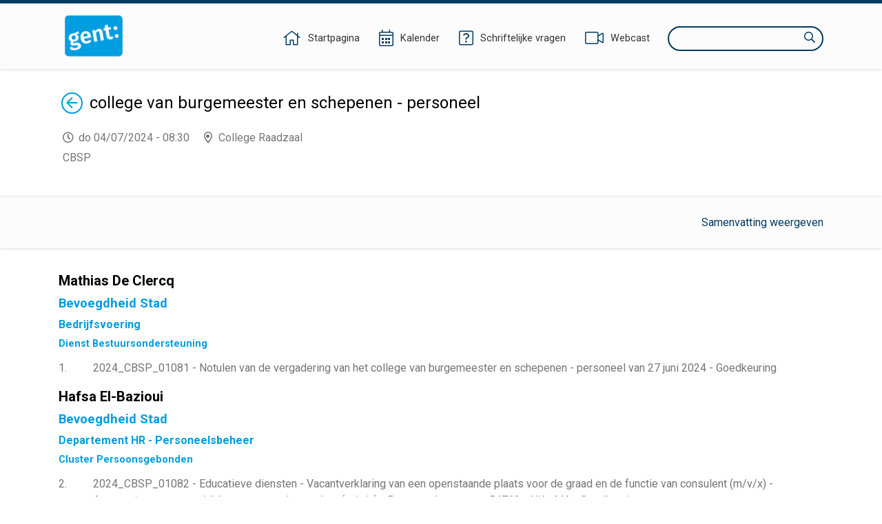

--- FILE ---
content_type: text/html;charset=UTF-8
request_url: https://ebesluitvorming.gent.be/zittingen/23.1002.1706.3768;jsessionid=85D575E5FB44ABD85DE2D29EB348DD96
body_size: 50105
content:
<!DOCTYPE html>
<html lang="nl">
<head>
    

    <meta http-equiv="X-UA-COMPATIBLE" content="IE=edge">
    <meta http-equiv="content-type" content="text/html; charset=utf-8" />
    <meta name="viewport" content="width=device-width, initial-scale=1, maximum-scale=1">
    <meta name="_ctx" content="/" />

    
    <title>Raadpleegomgeving - Agenda</title>

    <link rel="stylesheet" href="https://fonts.googleapis.com/css?family=Roboto:400,500,700&display=swap" />

    <link rel="stylesheet" href="/lib/datatables/css/datatables.min.css" />
    <link rel="stylesheet" href="/lib/bootstrap/css/bootstrap.min.css" />
    <link rel="stylesheet" href="/lib/fontawesome/css/all.min.css" />
    <link rel="stylesheet" href="/lib/datetimepicker/css/bootstrap-datetimepicker.min.css" />
    <link rel="stylesheet" href="/lib/select2/css/select2.min.css" />
    <link rel="stylesheet" href="/lib/select2/css/select2-bootstrap4.min.css" />
    <link rel="stylesheet" href="/lib/select2/css/select2-readonly.css" />
    <link rel="stylesheet" href="/lib/bootstrap-multiselect/css/bootstrap-multiselect.min.css" />
    <link rel="stylesheet" href="/consult.css" />

    <script src="/lib/less/less.min.js"></script>
    <script src="/lib/jquery/jquery-3.7.1.min.js"></script>
    <script src="/lib/jquery-mustache/jquery.mustache.js"></script>
    <script src="/lib/jquery-pagination/jquery-pagination.js"></script>
    <script src="/lib/bootstrap/js/bootstrap.bundle.min.js"></script>
    <script src="/lib/bootbox/bootbox.min.js"></script>
    <script src="/lib/underscore/underscore.min.js"></script>
    <script src="/lib/datatables/js/datatables.min.js"></script>
    <script src="/lib/moment/moment-with-locales.min.js"></script>
    <script src="/lib/datetimepicker/js/bootstrap-datetimepicker.min.js"></script>
    <script src="/lib/select2/js/select2.min.js"></script>
    <script src="/lib/select2/i18n/select2.nl.js"></script>
    <script src="/lib/bootstrap-multiselect/js/bootstrap-multiselect.js"></script>
    <script src="//sdk.companywebcast.com/sdk/player/client.js"></script>

    <script async src="https://www.googletagmanager.com/gtag/js?id=G-XESFNK6WJK"></script>
    <script>
        window.dataLayer = window.dataLayer || [];
        function gtag(){dataLayer.push(arguments);}
        gtag('js', new Date());

        gtag('config', 'G-XESFNK6WJK');
    </script>

    <!-- Matomo -->
    
    <!-- End Matomo Code -->

    <script>
        var _contextPath = '';
        $(document).ready(function () {
            var _ctxContent = $('meta[name=_ctx]').attr('content');
            _contextPath = _ctxContent ? _ctxContent.replace(/\/$/, '') : '';
        });
    </script>
    <script src="/js/consult.js"></script>
    
    <script src="/js/meeting.js"></script>
</head>
<body>
    <nav>
    <div class="container">
        <div class="logo">
            <a class="navi-logo" href="/"><img src="data:image/png;base64, iVBORw0KGgoAAAANSUhEUgAAAHAAAABGCAYAAAAUwxD7AAAKRklEQVR4Xu1deZBUxR2egHdpgoaopJIYYjSlJtEQ73gkSkpRC43xrLLiH1GTqNGKZ6XMgcEjphI1ahEJuwMCiwSEACIol4JgUJZ7EUHDzuy9M7vsvbOzB+3v693H9vt1v9ld582bHae/qg9qmX7db/rr/l3d1IZCFhYWuYZ5YmSoMHpRKBy9L1QYedAyDco5pLnEnAaCcOmloXCkhAYXln6ydIcUMqMIl15LgyX1wS19YoI4gU+7P5gaGUOdNxoGtfSXdaGZnxzPpz99FEaeNAxmmRFG/8ynP30URjbrA1lmiBv49KePcCRqGMgyE8Rc+w4rYHC0AuY4rYA5TitgjtMKmOO0AuY4rYA5TitgjtMKmBkePSMqJr5VK6btbhbnLqrSPveNVkB/efkbNeL1SJto6TwgHNy7oV5r5xutgP7yd/+rPyicg6kfNmvtvPjlWWVi/LIa8Z15FdpnRloB/eV42oEc79V0uNsV6M+BN6+Kida+nYs/[base64]/169eI385HM7msRJA4kH5ruASLKraKWr5g9CPvbB/v5/8AAe+dGSatnPkZS4P/r+fnHVm7Vi4pu6PyvZ3+kZfabFXBDwYpokBAj83zlHEr9HPurnK2PSpF1Pf3/7PxUpJ+5rc8rFAbbN1la6TWZ5S5fYQ5GjCeGPWrQ+v/hK1PU8kOg+II6aofvOtDmcBYQgj2zcL5I0Gc+SSeGfOxxNye9fydnXtne7Js3B1nhSlrX4c+AIEjee6OGPSLR09ob/0uwRn9jSwJuIj5sMO4t+3tuoC44AiI+fNoejgPA/SIg/qO04+OXbKQIw+QTszuo2s3Ac/9jeJIMF3sc7tONMuGV1zNUOPgyLSQV+RN2T97mABSTAbW/HtXZpc1gISCv2KHLg55E/+gMluzvqkvy7S/yblaQQyWGXcGBSvUJ6+DY+/oslTbyZ2EiLRxOb3nNnvf5upmL1pM36bn1m2wApwWdhtgTE5FywuEq8uLNJ7KBJae/2mHFCZWu3eIHanarUBw+lSBGBgQqE93esrRNjisqlz/zthnrRwfqFb/rua25Tdte6OlcbYNZe3beBcyix5jBVS+CHOZaVtWvtUpKbZhOzIeDYueXiLfoy3pIJkaSJn0KiwW8cYujj1jX6BF2/Qvdz923Qi8uvfuKubmAhcWwjK2CawN8botPnd+r+GcVojjIKhlKlEQ6x+F7e1Sy20jug9Pb9VL4zaAF/sLBSxDyCDQ4IDP8kI0nWD5JhFbFEt1HoI8g08+AGESH8mdPmSxQ1cgPQRj7XVHExlbxWVyS0dngXXlLDGAi4eFuVh5Fl2c5cCCzL2Ln6HEgGKeAxNFGoRHAsJTF+QQ4eORSiSR6Cw4SeWNQfwGAV13e4fR98Fh/PYZHB7N24SglQqL99hvfiphY8iawHBxaPaWcVx/qDMAc/WdqbN3oRc2DC5C0e/jNIAR/eaDA/SA/Yl3/AcKaGyoTz+bG0ezjWK0c2h9MqxuTDzD5FC6LEEHigyqKOubhUjxp5FApiZ/HFgzzyq8oCc1hAOSKHejY4amZU3MrGuHm17hqAfxrMtGSQAuJcjOPEIt2kIBHmwQfyKkdoJN8cNWQmZ1PgAfMDEzkQIJg65hO0wjme9Cgkr6/Wv8dPl7lPF0CkDRwwLvPIB6MAEE/0VoCQazrPoKTXzCJrfBukVbx/yaAERMLMfVEXvb3J9EAonJmpwBWFw/o+/8osfQcOBtgp8L9vk1+FNVDHNK38JRG3yA7/RbuIA1aDt4PLgP8aCI3JHnHa/H4fhwI63AaANOkhQ98HGZSAEKqi76VUGJ0ztd3FUoS6RI+szOBzLIaBdhkE3xJPilf2tIiHSKwraFKwc/GsNh7xdDK5HPCLpgWGgjfH9D3mtONeQ1sOFCluWOmOoOEGTqHg7RhDkcDFoAQEV1W083eX52i83bdI1C62cJdF3TnU5rju15ZG28RNFJycNr9STgD3ral4KJGbbfw4SolWHV78erWrHVAcM6cdyHcfL26Q1oYD/WOXn2EIlgbNIAXE7SwOlKbuXBsXR4R7J/ESmhxe7cBXv4L5GAQ1HF4mT6VWXXFIk4+8i+PCvtMGlUgF+KG7NPEp7q+cSrsJluCFkmbxt22N4peU/JtKg0NmkAKiGv+RR1UfJtGrGmOKwC5aou8CPI48k7d1iAR5bVVCHvfwz8CZe/Wo8Vfv6lUWmFUk5Srgx3wRZKgMUkAQ5tEU1psAk4baJYrbvB/sJJMZxbEPKj1qW4T+uPHlBAbIM29R88A+mtKcl0rMVwIfpbaoyiCx/yYJZ/KVgTBoAUGcPP+GVjbCaA5EilFa3cgPTzYFOAovo6TY4FpkFWUBTrVp5yJkd4RTgesKqMCo/V25vP9KIHYzdtkzHqnEsGE2BARvXBk7OPnwH9fRSr6UBPnGEFfzZEPVfyBAmLMM9cXRZGIRYSJIkSWvIbxH1pgNAeHsy1v7fQhMoWuyCnrD6JPJ8Z9Pvg7FXL5bHMK8/mkTojxFIQ9gwcylHYlkmfeTs8yGgPwCECYWJSacBSJvQ/6m/t8CAP4QJxgXLtbP3sBzqM/5ZDadm80O8BN2HPrH1T3+XM4zGwKetVBPmgcL5FO3pzjZxgkC6qA/[base64]//fgCsX2+uT8mAW1wtvWBX7fNUtM8FsCegi8j6V/HNLbw4LAS0/O62AOU4rYM4zwqc/fRRGNhkGsswM1/PpTx+Fkb8YBrLMBMORx/j0p49p+04I4dfC8MEs/WZtaGrVaD79/qCg9MpQ7y9o4oNa+sO2UDg6nk+7vwiXnkdbvNgwuGVajL4fKiw7m093ZjBJjCARx9FquSvEf6Gh5RAZvVPOJebUwsIix/AprPuDaXmUjJ4AAAAASUVORK5CYII=" alt="Logo Raadpleegomgeving" /></a>
        </div>
        <div class="menu">
            <span class="menu-item">
                <a href="/"><i class="fal fa-home"></i><span class="d-none d-lg-inline-block">Startpagina</span></a>
            </span>
            <span class="menu-item">
                <a href="/zittingen/kalender" class="calendar-link"><i class="fal fa-calendar-alt"></i><span class="d-none d-lg-inline-block">Kalender</span></a>
            </span>
            
            <span class="menu-item">
                <a href="/schriftelijkevragen"><i class="fal fa-question-square"></i><span class="d-none d-lg-inline-block">Schriftelijke vragen</span></a>
            </span>
            <span class="menu-item">
                <a href="https://channel.royalcast.com/stadgent" target="_blank"><i class="fal fa-video"></i><span class="d-none d-lg-inline-block">Webcast</span></a>
            </span>
            <span class="menu-item d-lg-none">
                <a href="/zoeken"><i class="far fa-search"></i><span class="d-none d-lg-inline-block">Zoeken</span></a>
            </span>
            <div class="search menu-item d-none d-lg-inline-block">
                <label for="search-field" class="sr-only">Zoeken</label>
                <input type="text" autocomplete="off" id="search-field" />
                <i class="far fa-search"></i>
            </div>
        </div>
    </div>
</nav>
    <section>
        <div class="page">
        <div class="container">
            <div class="row">
                <div class="col-12">
                    <h1 class="return-header">
                        <a href="/"><span class="sr-only">Terug</span><i class="fal fa-arrow-circle-left"></i></a>
                        <span>college van burgemeester en schepenen - personeel</span>
                    </h1>
                    <p class="location-time">
                        <span class="time">do 04/07/2024 - 08:30</span>
                        <span class="location">College Raadzaal</span>
                        <span class="description">CBSP</span>
                    </p>
                </div>
            </div>

            
        </div>

        <div class="banner">
            <div class="container">
                <div class="row">
                    <div class="col-12">
                        <a href="#" class="show-summaries float-right" data-state="hidden">Samenvatting weergeven</a>
                    </div>
                </div>
            </div>
        </div>

        <div class="container">
            <div class="row">
                <div class="col-12">
                    <div class="agenda">
                        <div prefix="lblodBesluit: http://lblod.data.gift/vocabularies/besluit/">
    
    
        <h2>Mathias De Clercq</h2>
        
        
        
        
        <div prefix="lblodBesluit: http://lblod.data.gift/vocabularies/besluit/">
    
    
        
        <h3>Bevoegdheid Stad</h3>
        
        
        
        <div prefix="lblodBesluit: http://lblod.data.gift/vocabularies/besluit/">
    
    
        
        
        <h4>Bedrijfsvoering</h4>
        
        
        <div prefix="lblodBesluit: http://lblod.data.gift/vocabularies/besluit/">
    
    
        
        
        
        <h5>Dienst Bestuursondersteuning</h5>
        
        <div prefix="lblodBesluit: http://lblod.data.gift/vocabularies/besluit/">
    <ul>
        <li class="agendapage" data-meeting-item-id="24.0506.5473.9489">
            <div class="item not-published">
                
                <div class="position float-left">1</div>
                <a class="title">2024_CBSP_01081 - Notulen van de vergadering van het college van burgemeester en schepenen - personeel van 27 juni 2024 - Goedkeuring</a>
                
            </div>
            
        </li>
    </ul>
    
</div>
    
</div>
    
</div>
    
</div>
    
    
        <h2>Hafsa El-Bazioui</h2>
        
        
        
        
        <div prefix="lblodBesluit: http://lblod.data.gift/vocabularies/besluit/">
    
    
        
        <h3>Bevoegdheid Stad</h3>
        
        
        
        <div prefix="lblodBesluit: http://lblod.data.gift/vocabularies/besluit/">
    
    
        
        
        <h4>Departement HR - Personeelsbeheer</h4>
        
        
        <div prefix="lblodBesluit: http://lblod.data.gift/vocabularies/besluit/">
    
    
        
        
        
        <h5>Cluster Persoonsgebonden</h5>
        
        <div prefix="lblodBesluit: http://lblod.data.gift/vocabularies/besluit/">
    <ul>
        <li class="agendapage" data-meeting-item-id="24.0618.4452.0025">
            <div class="item not-published">
                
                <div class="position float-left">2</div>
                <a class="title">2024_CBSP_01082 - Educatieve diensten - Vacantverklaring van een openstaande plaats voor de graad en de functie van consulent (m/v/x) - Aanwerving van een voltijds contractueel consulent (m/v/x) - Personeelsaanvraag 54763 - NK - MA - Goedkeuring</a>
                
            </div>
            
        </li>
        <li class="agendapage" data-meeting-item-id="24.0626.6828.6030">
            <div class="item not-published">
                
                <div class="position float-left">3</div>
                <a class="title">2024_CBSP_01083 - Dienst Ontmoeten en Verbinden - Vacantverklaring van een openstaande plaats voor de graad en de functie van adjunct van de directie (m/v/x) - Heraanstelling als voltijds statutair adjunct van de directie (m/v/x) - Personeelsaanvraag 54419 - LYM - JG - Goedkeuring</a>
                
            </div>
            
        </li>
        <li class="agendapage" data-meeting-item-id="24.0627.1163.1823">
            <div class="item not-published">
                
                <div class="position float-left">4</div>
                <a class="title">2024_CBSP_01084 - Dienst Preventie voor Veiligheid - Vacantverklaring van een openstaande plaats voor de graad en de functie van consulent (m/v/x) - Aanwerving van een voltijds contractueel consulent (m/v/x) - Wijziging type contract - Personeelsaanvraag 56322 - LYM - YI - Goedkeuring</a>
                
            </div>
            
        </li>
        <li class="agendapage" data-meeting-item-id="24.0701.3110.0473">
            <div class="item not-published">
                
                <div class="position float-left">5</div>
                <a class="title">2024_CBSP_01085 - Dienst Kinderopvang - Indisponibiliteitsstelling wegens ziekte - BCO - KG - Goedkeuring</a>
                
            </div>
            
        </li>
        <li class="agendapage" data-meeting-item-id="24.0701.9074.6808">
            <div class="item not-published">
                
                <div class="position float-left">6</div>
                <a class="title">2024_CBSP_01086 - Dienst Kinderopvang - Indisponibiliteitsstelling wegens ziekte - BCO - EDK - Goedkeuring</a>
                
            </div>
            
        </li>
        <li class="agendapage" data-meeting-item-id="24.0701.3047.9283">
            <div class="item not-published">
                
                <div class="position float-left">7</div>
                <a class="title">2024_CBSP_01087 - Dienst Kinderopvang - Indisponibiliteitsstelling wegens ziekte - BCO - EP - Goedkeuring</a>
                
            </div>
            
        </li>
        <li class="agendapage" data-meeting-item-id="24.0701.9819.1825">
            <div class="item not-published">
                
                <div class="position float-left">8</div>
                <a class="title">2024_CBSP_01088 - Dienst Kinderopvang - Vacantverklaring van een openstaande plaats voor de graad van assistent (m/v/x) en de functie van ondersteuner kinderopvang (m/v/x) - Aanwerving van een voltijds contractueel ondersteuner kinderopvang (m/v/x) - Personeelsaanvraag 55545 - ATN - JRC - Goedkeuring</a>
                
            </div>
            
        </li>
        <li class="agendapage" data-meeting-item-id="24.0702.1072.7385">
            <div class="item not-published">
                
                <div class="position float-left">9</div>
                <a class="title">2024_CBSP_01089 - Dienst Ontmoeten en Verbinden - Vacantverklaring van een openstaande plaats voor de graad en de functie van consulent (m/v/x) - Aanwerving van een contractueel consulent (m/v/x) via verkorte selectieprocedure - Personeelsaanvraag 56138 - LYM - AB - Goedkeuring</a>
                
            </div>
            
        </li>
        <li class="agendapage" data-meeting-item-id="24.0702.3776.2724">
            <div class="item not-published">
                
                <div class="position float-left">10</div>
                <a class="title">2024_CBSP_01090 - Dienst Kinderopvang - Vacantverklaring van een openstaande plaats voor de graad van kinderbegeleider (m/v/x) en de functie van kinderbegeleider (m/v/x) - Aanwerving van een contractueel kinderbegeleider (m/v/x) via verkorte selectieprocedure - Personeelsaanvraag 56128 - ATN - OEM - Goedkeuring</a>
                
            </div>
            
        </li>
        <li class="agendapage" data-meeting-item-id="24.0702.7309.6817">
            <div class="item not-published">
                
                <div class="position float-left">11</div>
                <a class="title">2024_CBSP_01091 - Dienst Lokaal Sociaal Beleid - Indisponibiliteitsstelling wegens ziekte - STP - HB - Goedkeuring</a>
                
            </div>
            
        </li>
        <li class="agendapage" data-meeting-item-id="24.0702.4011.3740">
            <div class="item not-published">
                
                <div class="position float-left">12</div>
                <a class="title">2024_CBSP_01092 - Dienst Kinderopvang - Indisponibiliteitsstelling wegens ziekte - SAY - FLE - Goedkeuring</a>
                
            </div>
            
        </li>
        <li class="agendapage" data-meeting-item-id="24.0702.1426.4655">
            <div class="item not-published">
                
                <div class="position float-left">13</div>
                <a class="title">2024_CBSP_01093 - Dienst Kinderopvang - Indisponibiliteitsstelling wegens ziekte - SAY - ABI - Goedkeuring</a>
                
            </div>
            
        </li>
    </ul>
    
</div>
    
    
        
        
        
        <h5>Cluster Grondgebonden - Ondersteunend</h5>
        
        <div prefix="lblodBesluit: http://lblod.data.gift/vocabularies/besluit/">
    <ul>
        <li class="agendapage" data-meeting-item-id="24.0625.1511.7179">
            <div class="item not-published">
                
                <div class="position float-left">14</div>
                <a class="title">2024_CBSP_01094 - Dienst Aankoop en Logistiek - Vacantverklaring van een openstaande plaats voor de graad en de functie van onderhoudsmedewerker (m/v/x) - Aanwerving van een deeltijds (3/5) contractueel onderhoudsmedewerker (m/v/x) - Personeelsaanvraag 54800 - AVW - AS - Goedkeuring</a>
                
            </div>
            
        </li>
        <li class="agendapage" data-meeting-item-id="24.0625.5585.3519">
            <div class="item not-published">
                
                <div class="position float-left">15</div>
                <a class="title">2024_CBSP_01095 - Dienst Aankoop en Logistiek - Vacantverklaring van een openstaande plaats voor de graad en de functie van onderhoudsmedewerker (m/v/x) - Aanwerving van een deeltijds (4/5) contractueel onderhoudsmedewerker (m/v/x) - Personeelsaanvraag 54805 - AVW - CT - Goedkeuring</a>
                
            </div>
            
        </li>
        <li class="agendapage" data-meeting-item-id="24.0625.0833.8075">
            <div class="item not-published">
                
                <div class="position float-left">16</div>
                <a class="title">2024_CBSP_01096 - Dienst Aankoop en Logistiek - Vacantverklaring van een openstaande plaats voor de graad en de functie van onderhoudsmedewerker (m/v/x) - Aanwerving van een deeltijds (4/5) contractueel onderhoudsmedewerker (m/v/x) - Personeelsaanvraag 54797 - AVW - CV - Goedkeuring</a>
                
            </div>
            
        </li>
        <li class="agendapage" data-meeting-item-id="24.0625.9995.8302">
            <div class="item not-published">
                
                <div class="position float-left">17</div>
                <a class="title">2024_CBSP_01097 - Dienst Aankoop en Logistiek - Vacantverklaring van een openstaande plaats voor de graad en de functie van onderhoudsmedewerker (m/v/x) - Aanwerving van een deeltijds (2,5/5) contractueel onderhoudsmedewerker (m/v/x) - Personeelsaanvraag 54798 - AVW - DE - Goedkeuring</a>
                
            </div>
            
        </li>
        <li class="agendapage" data-meeting-item-id="24.0625.5001.1630">
            <div class="item not-published">
                
                <div class="position float-left">18</div>
                <a class="title">2024_CBSP_01098 - Dienst Aankoop en Logistiek - Vacantverklaring van een openstaande plaats voor de graad en de functie van onderhoudsmedewerker (m/v/x) - Aanwerving van een deeltijds (4/5) contractueel onderhoudsmedewerker (m/v/x) - Personeelsaanvraag 54802 - AVW - GV - Goedkeuring</a>
                
            </div>
            
        </li>
        <li class="agendapage" data-meeting-item-id="24.0625.9802.5378">
            <div class="item not-published">
                
                <div class="position float-left">19</div>
                <a class="title">2024_CBSP_01099 - Dienst Aankoop en Logistiek - Vacantverklaring van een openstaande plaats voor de graad en de functie van onderhoudsmedewerker (m/v/x) - Aanwerving van een deeltijds (4/5) contractueel onderhoudsmedewerker (m/v/x) - Personeelsaanvraag 54794 - AVW - GBG - Goedkeuring</a>
                
            </div>
            
        </li>
        <li class="agendapage" data-meeting-item-id="24.0625.2343.3165">
            <div class="item not-published">
                
                <div class="position float-left">20</div>
                <a class="title">2024_CBSP_01100 - Dienst Aankoop en Logistiek - Vacantverklaring van een openstaande plaats voor de graad en de functie van onderhoudsmedewerker (m/v/x) - Aanwerving van een deeltijds (2,5/5) contractueel onderhoudsmedewerker (m/v/x) - Personeelsaanvraag 54796 - AVW - MDM - Goedkeuring</a>
                
            </div>
            
        </li>
        <li class="agendapage" data-meeting-item-id="24.0625.7796.5127">
            <div class="item not-published">
                
                <div class="position float-left">21</div>
                <a class="title">2024_CBSP_01101 - Dienst Aankoop en Logistiek - Vacantverklaring van een openstaande plaats voor de graad en de functie van onderhoudsmedewerker (m/v/x) - Aanwerving van een deeltijds (4/5) contractueel onderhoudsmedewerker (m/v/x) - Personeelsaanvraag 53962 - AVW - PS - Goedkeuring</a>
                
            </div>
            
        </li>
        <li class="agendapage" data-meeting-item-id="24.0625.7068.8561">
            <div class="item not-published">
                
                <div class="position float-left">22</div>
                <a class="title">2024_CBSP_01102 - Dienst Aankoop en Logistiek - Vacantverklaring van een openstaande plaats voor de graad en de functie van onderhoudsmedewerker (m/v/x) - Aanwerving van een deeltijds (2,5/5) contractueel onderhoudsmedewerker (m/v/x) - Personeelsaanvraag 54799 - AVW - TA - Goedkeuring</a>
                
            </div>
            
        </li>
        <li class="agendapage" data-meeting-item-id="24.0626.5675.5332">
            <div class="item not-published">
                
                <div class="position float-left">23</div>
                <a class="title">2024_CBSP_01103 - Dienst Beleidsparticipatie - Vacantverklaring van een openstaande plaats voor de graad en de functie van adjunct van de directie (m/v/x) - Aanwerving van een contractueel adjunct van de directie (m/v/x) via verkorte selectieprocedure - Personeelsaanvraag 56311 - BEB - NDC - Goedkeuring</a>
                
            </div>
            
        </li>
        <li class="agendapage" data-meeting-item-id="24.0627.9577.8628">
            <div class="item not-published">
                
                <div class="position float-left">24</div>
                <a class="title">2024_CBSP_01104 - Dienst Aankoop en Logistiek - Vacantverklaring van een openstaande plaats voor de graad en de functie van onderhoudsmedewerker (m/v/x) - Aanwerving van een deeltijds (3,5/5) contractueel onderhoudsmedewerker (m/v/x) - Personeelsaanvraag 54803 - AVW - BC - Goedkeuring</a>
                
            </div>
            
        </li>
        <li class="agendapage" data-meeting-item-id="24.0627.3423.5809">
            <div class="item not-published">
                
                <div class="position float-left">25</div>
                <a class="title">2024_CBSP_01105 - Groendienst - Vacantverklaring van een openstaande plaats voor de graad van vakassistent (m/v/x) en de functie van grafmaker-tuinier (m/v/x) - Bevordering tot voltijds contractueel grafmaker-tuinier (m/v/x) - Personeelsaanvraag 55967 - NDE - NS - Goedkeuring</a>
                
            </div>
            
        </li>
        <li class="agendapage" data-meeting-item-id="24.0628.2321.9410">
            <div class="item not-published">
                
                <div class="position float-left">26</div>
                <a class="title">2024_CBSP_01106 - Dienst Wegen, Bruggen en Waterlopen - Vacantverklaring van een openstaande plaats voor de graad van assistent (m/v/x) en de functie van plaveier (m/v/x) - Aanwerving van een voltijds contractueel plaveier (m/v/x) - Personeelsaanvraag 56187 - NDE - ES - Goedkeuring</a>
                
            </div>
            
        </li>
        <li class="agendapage" data-meeting-item-id="24.0628.7614.5200">
            <div class="item not-published">
                
                <div class="position float-left">27</div>
                <a class="title">2024_CBSP_01107 - Dienst Wegen, Bruggen en Waterlopen - Vacantverklaring van een openstaande plaats voor de graad van assistent (m/v/x) en de functie van plaveier (m/v/x) - Aanwerving van een voltijds contractueel plaveier (m/v/x) - Personeelsaanvraag 56188 - NDE - LS - Goedkeuring</a>
                
            </div>
            
        </li>
        <li class="agendapage" data-meeting-item-id="24.0701.6890.9656">
            <div class="item not-published">
                
                <div class="position float-left">28</div>
                <a class="title">2024_CBSP_01108 - Dienst Publiekszaken - Vacantverklaring van een openstaande plaats voor de graad van deskundig medewerker (m/v/x) en de functie van administratief medewerker (m/v/x) - Aanwerving van een deeltijds (50%) contractueel administratief medewerker (m/v/x) - Personeelsaanvraag 55553 - EHE - AW - Goedkeuring</a>
                
            </div>
            
        </li>
        <li class="agendapage" data-meeting-item-id="24.0701.2332.4711">
            <div class="item not-published">
                
                <div class="position float-left">29</div>
                <a class="title">2024_CBSP_01109 - Groendienst - Vacantverklaring van een openstaande plaats voor de graad van consulent (m/v/x) en de functie van controleur (m/v/x) - Bevordering tot voltijds contractueel controleur (m/v/x) - Personeelsaanvraag 55488 - NDE - BP - Goedkeuring</a>
                
            </div>
            
        </li>
        <li class="agendapage" data-meeting-item-id="24.0702.3800.4838">
            <div class="item not-published">
                
                <div class="position float-left">30</div>
                <a class="title">2024_CBSP_01110 - Dienst Selectie en Mobiele Ploeg - Vacantverklaring van een openstaande plaats voor de graad  en de functie van adjunct van de directie (m/v/x) - Bevordering tot voltijds contractueel adjunct van de directie (m/v/x) - Personeelsaanvraag 56246 - ING - NV - Goedkeuring</a>
                
            </div>
            
        </li>
        <li class="agendapage" data-meeting-item-id="24.0702.2179.6490">
            <div class="item not-published">
                
                <div class="position float-left">31</div>
                <a class="title">2024_CBSP_01111 - FM Themagebouwen - Vacantverklaring van een openstaande plaats voor de graad van deskundig medewerker (m/v/x) en de functie van polyvalent technisch medewerker (m/v/x) - Aanwerving van een deeltijds (80%) contractueel polyvalent technisch medewerker (m/v/x) - Personeelsaanvraag 55006 - EVE - NDC - Goedkeuring</a>
                
            </div>
            
        </li>
        <li class="agendapage" data-meeting-item-id="24.0702.1070.7705">
            <div class="item not-published">
                
                <div class="position float-left">32</div>
                <a class="title">2024_CBSP_01112 - Dienst Wegen, Bruggen en Waterlopen - Vacantverklaring van een openstaande plaats voor de graad van assistent (m/v/x) en de functie van vakmedewerker-onderhoud (m/v/x) - Aanwerving van een voltijds contractueel vakmedewerker-onderhoud (m/v/x) - Personeelsaanvraag 56196 - NDE - LB - Goedkeuring</a>
                
            </div>
            
        </li>
        <li class="agendapage" data-meeting-item-id="24.0702.7561.5067">
            <div class="item not-published">
                
                <div class="position float-left">33</div>
                <a class="title">2024_CBSP_01113 - Dienst Wegen, Bruggen en Waterlopen - Vacantverklaring van een openstaande plaats voor de graad van assistent (m/v/x) en de functie van vakmedewerker-onderhoud (m/v/x) - Aanwerving van een voltijds contractueel vakmedewerker-onderhoud (m/v/x) - Personeelsaanvraag 47443 - NDE - VD - Goedkeuring</a>
                
            </div>
            
        </li>
        <li class="agendapage" data-meeting-item-id="24.0702.8826.5266">
            <div class="item not-published">
                
                <div class="position float-left">34</div>
                <a class="title">2024_CBSP_01114 - Dienst Wegen, Bruggen en Waterlopen - Vacantverklaring van een openstaande plaats voor de graad van assistent (m/v/x) en de functie van vakmedewerker-onderhoud (m/v/x) - Aanwerving van een voltijds contractueel vakmedewerker-onderhoud (m/v/x) - Personeelsaanvraag 51610 - NDE - YH - Goedkeuring</a>
                
            </div>
            
        </li>
        <li class="agendapage" data-meeting-item-id="24.0702.0105.5444">
            <div class="item not-published">
                
                <div class="position float-left">35</div>
                <a class="title">2024_CBSP_01115 - Dienst Wegen, Bruggen en Waterlopen - Vacantverklaring van een openstaande plaats voor de graad van assistent (m/v/x) en de functie van vakmedewerker-onderhoud (m/v/x) - Aanwerving van een voltijds contractueel vakmedewerker-onderhoud (m/v/x) - Personeelsaanvraag 56195 - NDE - TM - Goedkeuring</a>
                
            </div>
            
        </li>
        <li class="agendapage" data-meeting-item-id="24.0702.9936.4058">
            <div class="item not-published">
                
                <div class="position float-left">36</div>
                <a class="title">2024_CBSP_01116 - Groendienst - Indisponibiliteitsstelling wegens ziekte - NDE - DVS - Goedkeuring</a>
                
            </div>
            
        </li>
        <li class="agendapage" data-meeting-item-id="24.0702.5232.2455">
            <div class="item not-published">
                
                <div class="position float-left">37</div>
                <a class="title">2024_CBSP_01117 - Dienst Wegen, Bruggen en Waterlopen - Indisponibiliteitsstelling wegens ziekte - SDP - JD - Goedkeuring</a>
                
            </div>
            
        </li>
        <li class="agendapage" data-meeting-item-id="24.0702.6066.4197">
            <div class="item not-published">
                
                <div class="position float-left">38</div>
                <a class="title">2024_CBSP_01118 - Dienst Wegen, Bruggen en Waterlopen - Indisponibiliteitsstelling wegens ziekte - SDP - JF - Goedkeuring</a>
                
            </div>
            
        </li>
        <li class="agendapage" data-meeting-item-id="24.0702.4243.4203">
            <div class="item not-published">
                
                <div class="position float-left">39</div>
                <a class="title">2024_CBSP_01119 - Stedenbouw en Ruimtelijke Planning - Indisponibiliteitsstelling wegens ziekte - FLH - SC - Goedkeuring</a>
                
            </div>
            
        </li>
        <li class="agendapage" data-meeting-item-id="24.0702.3730.4355">
            <div class="item not-published">
                
                <div class="position float-left">40</div>
                <a class="title">2024_CBSP_01120 - dienst FIN Belastingen Wonen + - Indisponibiliteitsstelling wegens ziekte - FLH - TB - Goedkeuring</a>
                
            </div>
            
        </li>
        <li class="agendapage" data-meeting-item-id="24.0702.4569.3792">
            <div class="item not-published">
                
                <div class="position float-left">41</div>
                <a class="title">2024_CBSP_01121 - dienst FIN Organisatie en omgeving - Indisponibiliteitsstelling wegens ziekte - FLH - EDG - Goedkeuring</a>
                
            </div>
            
        </li>
        <li class="agendapage" data-meeting-item-id="24.0702.5254.8403">
            <div class="item not-published">
                
                <div class="position float-left">42</div>
                <a class="title">2024_CBSP_01122 - dienst Toezicht Wonen, Bouwen en Milieu - Indisponibiliteitsstelling wegens ziekte - KRE - HM - Goedkeuring</a>
                
            </div>
            
        </li>
        <li class="agendapage" data-meeting-item-id="24.0702.6441.7059">
            <div class="item not-published">
                
                <div class="position float-left">43</div>
                <a class="title">2024_CBSP_01123 - dienst Projectbureau Ruimte - Indisponibiliteitsstelling wegens ziekte - KRE - NT - Goedkeuring</a>
                
            </div>
            
        </li>
        <li class="agendapage" data-meeting-item-id="24.0703.6883.1772">
            <div class="item not-published">
                
                <div class="position float-left">44</div>
                <a class="title">2024_CBSP_01124 - Dienst Wonen - Indisponibiliteitsstelling wegens ziekte - LVR - MB - Goedkeuring</a>
                
            </div>
            
        </li>
    </ul>
    
</div>
    
    
        
        
        
        <h5>Cluster OZ en tewerkstellingsmaatregelen</h5>
        
        <div prefix="lblodBesluit: http://lblod.data.gift/vocabularies/besluit/">
    <ul>
        <li class="agendapage" data-meeting-item-id="24.0626.8943.2747">
            <div class="item not-published">
                
                <div class="position float-left">45</div>
                <a class="title">2024_CBSP_01125 - Medisch Sociaal Opvangcentrum - Vacantverklaring van een openstaande plaats voor de graad en de functie van gegradueerd verpleegkundige bij het Medisch Sociaal Opvangcentrum (m/v/x) - Aanwerving van een halftijds  contractueel gegradueerd verpleegkundige MSOC (m/v/x) - Personeelsaanvraag 54715 - KVH - PDC - Goedkeuring</a>
                
            </div>
            
        </li>
    </ul>
    
</div>
    
    
        
        
        
        <h5>Cluster Back-office - Payroll</h5>
        
        <div prefix="lblodBesluit: http://lblod.data.gift/vocabularies/besluit/">
    <ul>
        <li class="agendapage" data-meeting-item-id="24.0627.1221.2829">
            <div class="item not-published">
                
                <div class="position float-left">46</div>
                <a class="title">2024_CBSP_01126 - Dienst Wegen, Bruggen en Waterlopen - Arbeidsongeval - Toekenning van een rente - AVO - EC - Goedkeuring</a>
                
            </div>
            
        </li>
        <li class="agendapage" data-meeting-item-id="24.0627.5489.0087">
            <div class="item not-published">
                
                <div class="position float-left">47</div>
                <a class="title">2024_CBSP_01127 - Dienst Kinderopvang - Arbeidsongeval - Toekenning van een rente - AVO - NG - Goedkeuring</a>
                
            </div>
            
        </li>
        <li class="agendapage" data-meeting-item-id="24.0628.0371.2696">
            <div class="item not-published">
                
                <div class="position float-left">48</div>
                <a class="title">2024_CBSP_01128 - Dienst Aankoop en Logistiek - Aanvaarding van een aangegeven voorval als arbeidsongeval - AVO - JB - Weigering</a>
                
            </div>
            
        </li>
        <li class="agendapage" data-meeting-item-id="24.0703.4864.5180">
            <div class="item not-published">
                
                <div class="position float-left">49</div>
                <a class="title">2024_CBSP_01129 - Staf Bedrijfsvoering - Oppensioenstelling wegens definitieve lichamelijke ongeschiktheid - SP - VS - Goedkeuring</a>
                
            </div>
            
        </li>
        <li class="agendapage" data-meeting-item-id="24.0703.9998.9281">
            <div class="item not-published">
                
                <div class="position float-left">50</div>
                <a class="title">2024_CBSP_01130 - Dienst Kinderopvang - Oppensioenstelling wegens definitieve lichamelijke ongeschiktheid - SP - EDS - Goedkeuring</a>
                
            </div>
            
        </li>
    </ul>
    
</div>
    
</div>
    
    
        
        
        <h4>Departement HR - Selectie</h4>
        
        
        <div prefix="lblodBesluit: http://lblod.data.gift/vocabularies/besluit/">
    
    
        
        
        
        <h5>Cluster Persoon</h5>
        
        <div prefix="lblodBesluit: http://lblod.data.gift/vocabularies/besluit/">
    <ul>
        <li class="agendapage" data-meeting-item-id="24.0627.6479.0603">
            <div class="item not-published">
                
                <div class="position float-left">51</div>
                <a class="title">2024_CBSP_01131 - Departement Onderwijs, Opvoeding en Jeugd - Resultaat van de selectieproeven en aanleg van de contractuele wervingsreserve van de geslaagde kandidaten van de selectieprocedure via interne personeelsmobiliteit en bevordering voor de functie van adjunct van de directie - projectcoördinerend (stafmedewerker facilitair beleid en beheer) (m/v/x) - Vaststelling</a>
                
            </div>
            
        </li>
        <li class="agendapage" data-meeting-item-id="24.0701.4827.9637">
            <div class="item not-published">
                
                <div class="position float-left">52</div>
                <a class="title">2024_CBSP_01132 - Educatieve Diensten - Resultaat van de selectieproeven en aanleg van de contractuele wervingsreserve van de geslaagde kandidaten van de selectieprocedure via interne personeelsmobiliteit en bevordering voor de functie van administratief medewerker - gemengd (m/v/x) - Vaststelling</a>
                
            </div>
            
        </li>
        <li class="agendapage" data-meeting-item-id="24.0702.5278.0741">
            <div class="item not-published">
                
                <div class="position float-left">53</div>
                <a class="title">2024_CBSP_01133 - Jeugddienst - Resultaat van de selectieproeven en aanleg van de contractuele wervingsreserve van de geslaagde kandidaten van de selectieprocedure via interne personeelsmobiliteit en bevordering voor de functie van consulent - begeleidend (coach stadsondersteuners) (m/v/x) - Vaststelling</a>
                
            </div>
            
        </li>
        <li class="agendapage" data-meeting-item-id="24.0702.8236.6914">
            <div class="item not-published">
                
                <div class="position float-left">54</div>
                <a class="title">2024_CBSP_01134 - Dienst Kinderopvang – Geldigheid van de kandidaturen van de selectieprocedure via interne personeelsmobiliteit, bevordering en aanwerving voor de functie van consulent - leidinggevend (verantwoordelijke) (m/v/x) - Vaststelling</a>
                
            </div>
            
        </li>
        <li class="agendapage" data-meeting-item-id="24.0702.5307.4604">
            <div class="item not-published">
                
                <div class="position float-left">55</div>
                <a class="title">2024_CBSP_01135 - Dienst Kinderopvang - Resultaat van de selectieproeven en aanleg van de contractuele wervingsreserve van de geslaagde kandidaten van de selectieprocedure via interne personeelsmobiliteit, bevordering en aanwerving voor de functie van kinderbegeleider (m/v/x) - Vaststelling</a>
                
            </div>
            
        </li>
    </ul>
    
</div>
    
    
        
        
        
        <h5>Cluster Ondersteuning, cultuur en onderwijs</h5>
        
        <div prefix="lblodBesluit: http://lblod.data.gift/vocabularies/besluit/">
    <ul>
        <li class="agendapage" data-meeting-item-id="24.0701.4066.0910">
            <div class="item not-published">
                
                <div class="position float-left">56</div>
                <a class="title">2024_CBSP_01136 - IVA Historische Huizen Gent - Resultaat van de selectieproeven en aanleg van de contractuele wervingsreserve van de geslaagde kandidaten van de selectieprocedure via interne personeelsmobiliteit en bevordering  voor de functie van polyvalent technisch medewerker (m/v/x) - Vaststelling</a>
                
            </div>
            
        </li>
    </ul>
    
</div>
    
    
        
        
        
        <h5>Cluster Grond</h5>
        
        <div prefix="lblodBesluit: http://lblod.data.gift/vocabularies/besluit/">
    <ul>
        <li class="agendapage" data-meeting-item-id="24.0701.1816.0018">
            <div class="item not-published">
                
                <div class="position float-left">57</div>
                <a class="title">2024_CBSP_01137 - Groendienst - resultaat van de selectieproeven en aanleg van de contractuele wervingsreserve van de geslaagde kandidaten van de selectieprocedure via interne personeelsmobiliteit, bevordering en aanwerving voor de functie van gespecialiseerd tuinier (m/v/x) - Vaststelling</a>
                
            </div>
            
        </li>
        <li class="agendapage" data-meeting-item-id="24.0701.3811.6885">
            <div class="item not-published">
                
                <div class="position float-left">58</div>
                <a class="title">2024_CBSP_01138 - Diverse diensten - resultaat van de selectieproeven en aanleg van de contractuele wervingsreserve van de geslaagde kandidaten van de selectieprocedure via interne personeelsmobiliteit, bevordering en aanwerving voor de functie van tuinier (m/v/x) - Vaststelling</a>
                
            </div>
            
        </li>
        <li class="agendapage" data-meeting-item-id="24.0701.3273.5806">
            <div class="item not-published">
                
                <div class="position float-left">59</div>
                <a class="title">2024_CBSP_01139 - Dienst Wegen, Bruggen en Waterlopen – Geldigheid van de kandidaturen van de selectieprocedure via interne personeelsmobiliteit en bevordering voor de functie van ploegbaas (meewerkende ploegbaas plaveier) (m/v/x) - Vaststelling</a>
                
            </div>
            
        </li>
    </ul>
    
</div>
    
</div>
    
</div>
    
    
        
        <h3>Bevoegdheid Stad en OCMW</h3>
        
        
        
        <div prefix="lblodBesluit: http://lblod.data.gift/vocabularies/besluit/">
    
    
        
        
        <h4>Departement HR - Selectie</h4>
        
        
        <div prefix="lblodBesluit: http://lblod.data.gift/vocabularies/besluit/">
    
    
        
        
        
        <h5>Cluster Persoon</h5>
        
        <div prefix="lblodBesluit: http://lblod.data.gift/vocabularies/besluit/">
    <ul>
        <li class="agendapage" data-meeting-item-id="24.0702.4341.6908">
            <div class="item not-published">
                
                <div class="position float-left">60</div>
                <a class="title">2024_CBSP_01140 - diverse diensten – Ongeldigheid van de kandidaturen van de selectieprocedure via interne personeelsmobiliteit, bevordering en aanwerving voor de functie van maatschappelijk werker (m/v/x) - Vaststelling</a>
                
            </div>
            
        </li>
        <li class="agendapage" data-meeting-item-id="24.0702.1253.8036">
            <div class="item not-published">
                
                <div class="position float-left">61</div>
                <a class="title">2024_CBSP_01141 - diverse diensten  - Resultaat van de selectieproeven en aanleg van de contractuele wervingsreserve van de geslaagde kandidaten van de selectieprocedure via interne personeelsmobiliteit, bevordering en aanwerving voor de functie van maatschappelijk werker (m/v/x) - Vaststelling</a>
                
            </div>
            
        </li>
    </ul>
    
</div>
    
    
        
        
        
        <h5>Cluster Grond</h5>
        
        <div prefix="lblodBesluit: http://lblod.data.gift/vocabularies/besluit/">
    <ul>
        <li class="agendapage" data-meeting-item-id="24.0630.7660.4005">
            <div class="item not-published">
                
                <div class="position float-left">62</div>
                <a class="title">2024_CBSP_01142 - Dienst Medisch Sociaal OpvangCentrum - resultaat van de selectieproeven en aanleg van de contractuele wervingsreserve van de geslaagde kandidaten van de selectieprocedure via interne personeelsmobiliteit en bevordering voor de functie van deskundige zorgbeleid (m/v/x) - Vaststelling</a>
                
            </div>
            
        </li>
    </ul>
    
</div>
    
    
        
        
        
        <h5>Cluster Ondersteuning, cultuur en onderwijs</h5>
        
        <div prefix="lblodBesluit: http://lblod.data.gift/vocabularies/besluit/">
    <ul>
        <li class="agendapage" data-meeting-item-id="24.0701.4847.3399">
            <div class="item not-published">
                
                <div class="position float-left">63</div>
                <a class="title">2024_CBSP_01143 - diverse diensten - Resultaat van de selectieproeven en aanleg van de contractuele wervingsreserve van de geslaagde kandidaten van de selectieprocedure via interne personeelsmobiliteit, bevordering en aanwerving voor de functie van adjunct van de directie - ondersteunend (coördinator financiën) (m/v/x) - Vaststelling</a>
                
            </div>
            
        </li>
        <li class="agendapage" data-meeting-item-id="24.0703.2950.0366">
            <div class="item not-published">
                
                <div class="position float-left">64</div>
                <a class="title">2024_CBSP_01144 - Juridische Dienst - Resultaat van de selectieproeven en aanleg van de contractuele wervingsreserve van de geslaagde kandidaten van de selectieprocedure via interne personeelsmobiliteit en bevordering voor de functie van adjunct van de directie - ondersteunend (jurist/juridisch medewerker) (m/v/x) - Vaststelling</a>
                
            </div>
            
        </li>
    </ul>
    
</div>
    
</div>
    
    
        
        
        <h4>Departement HR - Coördinatie en Sodigent</h4>
        
        
        <div prefix="lblodBesluit: http://lblod.data.gift/vocabularies/besluit/">
    
    
        
        
        
        <h5>Beleidsondersteuning</h5>
        
        <div prefix="lblodBesluit: http://lblod.data.gift/vocabularies/besluit/">
    <ul>
        <li class="agendapage" data-meeting-item-id="24.0701.1531.6037">
            <div class="item not-published">
                
                <div class="position float-left">65</div>
                <a class="title">2024_CBSP_01145 - Besluiten van de algemeen directeur in het kader van het dagelijks personeelsbeheer - juni 2024 - Kennisneming</a>
                
            </div>
            
        </li>
    </ul>
    
</div>
    
</div>
    
</div>
    
</div>
    
</div>
                    </div>
                    
                </div>
            </div>

            <hr />

            <!-- LBLOB Publications -->
            <div class="row" prefix="lblodBesluit: http://lblod.data.gift/vocabularies/besluit/">
                <div class="col-12">
                    <h2 class="publications">Publicaties</h2>
                    
                    
                    
                    <div class="publication-group">
                        <div class="group-name">Besluitenlijst</div>
                        <ul class="publications">
                            <li class="publication lblod">
                                <!-- LBLOD NOT ADDITIONAL_AGENDA AND NOT URGENT_AGENDA -->
                                <a href="/zittingen/23.1002.1706.3768/besluitenlijst" property="lblodBesluit:linkToPublication">Besluitenlijst</a>

                                <!-- Single LBLOD ADDITIONAL_AGENDA -->
                                

                                <!-- Multiple LBLOD ADDITIONAL_AGENDA -->
                                
                                

                                <!-- Single LBLOD URGENT_AGENDA -->
                                

                                <!-- single document -->
                                

                                <!-- multiple documents -->
                                
                                
                            </li>
                        </ul>
                    </div>
                    
                    
                </div>
            </div>
        </div>
    </div>
    </section>
    <footer>
    

    <div class="container">
        <div class="copyright">
            &copy;&nbsp;<a href="https://www.greenvalleybelgium.be" target="_blank">Green Valley Belgium</a>
        </div>
        <div class="contact"></div>
    </div>
</footer>
    <script>
        var $webcastIndex = 0;
        var $webcasts = [];
        var $showSummaryLabel = "Samenvatting weergeven";
        var $hideSummaryLabel = "Samenvatting verbergen";
        var $webcastPosition = "Webcast {0} van {1}";
        var $webcastTitle = "Webcast bekijken";
        var $webcastFragment = "Fragment {0}";
    </script>
</body>
</html>

--- FILE ---
content_type: text/javascript
request_url: https://ebesluitvorming.gent.be/js/consult.js
body_size: 2247
content:
if (typeof(Consult) === 'undefined') {
    var Consult = {};
}

Consult.Mustache = {};
Consult.Mustache.cache = {};
Consult.Mustache.partials = {};
Consult.Mustache.html = function(name, view) {
    var tmpl = Consult.Mustache.cache[name];

    if (tmpl == null) {
        tmpl = jQuery('#' + name).html();
        if (!tmpl) {
            console.error('Unable to find Mustache template \'' + name + '\'!');
        } else {
            Consult.Mustache.cache[name] = tmpl;
        }
    }

    if (!Consult.Mustache.partials.length) {
        $('script.partial').each(function(idx, partial) {
            Consult.Mustache.partials[$(partial).attr('id')] = $(partial).html();
        });
    }

    return jQuery.mustache(tmpl, view, Consult.Mustache.partials);
};

_.mixin({
    guid: function () {
        return 'xxxxxxxx-xxxx-4xxx-yxxx-xxxxxxxxxxxx'.replace(/[xy]/g, function (c) {
            var r = Math.random() * 16 | 0, v = c === 'x' ? r : (r & 0x3 | 0x8);
            return v.toString(16);
        });
    }
});

(function ($) {
    $.extend(true, $.fn.datetimepicker.defaults, {
        icons: {
            time: 'far fa-clock',
            date: 'far fa-calendar',
            up: 'fas fa-arrow-up',
            down: 'fas fa-arrow-down',
            previous: 'fas fa-chevron-left',
            next: 'fas fa-chevron-right',
            today: 'fas fa-calendar-check',
            clear: 'far fa-trash-alt',
            close: 'far fa-times-circle'
        }
    });

    $.extend(true, $.fn.dataTable.defaults, {
        "language": {
            "emptyTable": "Geen gegevens beschikbaar"
        }
    });

    moment.locale('nl');

    var doSearch = function() {
        var query = $('#search-field').val();
        if (query) {
            window.location = _contextPath + '/zoeken?query=' + query;
        } else {
            window.location = _contextPath + '/zoeken';
        }
    }

    $(document).ready(function () {
        $('.select2').select2({theme: 'bootstrap4'});
        $('.search.menu-item i').on('click', doSearch);
        $('.search.menu-item input').on('keypress', function(evt) {
            if (evt.which === 13) {
                doSearch();
            }
        });
    });
})(jQuery);